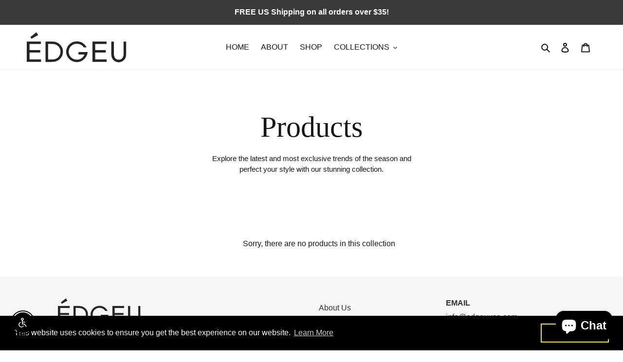

--- FILE ---
content_type: text/css
request_url: https://edgeuusa.com/cdn/shop/t/72/assets/custom.css?v=104201245968675201451708369240
body_size: 5396
content:
/** Shopify CDN: Minification failed

Line 31:48 Expected ")" to end URL token
Line 1863:0 Expected "}" to go with "{"

**/
.custom__item.custom__item--text.custom__item--text_XeqyQk.one-whole.align--center {
    margin-bottom: 0;
}

.award__title {
    display: flex;
    justify-content: center;
    align-items: center;
    text-align: center;
}

.award__title p {
    font-family: 'romana';
    font-size: clamp(2.5rem, 1.4183rem + 3.4615vw, 5.3125rem) !important;
}

.award__title img {
    width: 250px !important;
    margin-left: 15px;
    margin-top: 20px;
}

@font-face {
                                    font-family: "romana";
                                    src: url({{ 'romana.woff' | asset_url }}) format("woff");
                                }
                                .romana {
                                    font-family: "romana" !important;
                                    font-weight: 400;
                                }

/*popUp*/

.video-banner video {
    height: 800px;
}

#cont-right{
   width: 100%;
  flex-direction: row;
  justify-content: space-evenly;
  margin-top: 50px;
}

#cont-left,
#cont-left
.footer__blocks-wrapper{
  width: 100% !important;
}

#closemodal{
  position: absolute;
  right: 20px;
  top: 10px;
  background: none;
  border: none;
  z-index: 999;
}

.pop-up-container{
  display: flex;
  margin: 0 auto;
  max-width: 1352px;
  padding: 20px;
}
#pop-up-content .cstm-html iframe{
  max-width: 525px;
  margin: auto;
  display: flex;
  justify-content: center;
  height: 30vh !important;
}
#pop-up-content{
  display:flex;
  background-color: #000000a6 !important;
  z-index: 99999;
  position: fixed;
  width: 100%;
  height: 100%;
  justify-content: center;
  align-items: center;
}
#pop-up-content .img-content{
  margin-bottom: 40px;
  margin-top: 10px;
      text-align: center;
}
#pop-up-content .img-content img{
  width: 100%;
  height: auto;
  max-width: 300px;
}
.pop-featured-image
img{
	width:100%;
}
#pop-up-content .newsletter__subheading .sub-heading-content{
  padding: 0px 50px;
    text-align: center;
}
#pop-up-content h2{
  font-size: 56px;
  font-weight: 700;
  text-align:center;
}


#pop-up-content
.newsletter__wrapper {
  width: 50%;
  background-image: unset !important;
  background-color: #FFF !important;
  padding: 20px !important;
    display: flex;
    flex-direction: column;
    justify-content: center;
  position: relative;
}


#pop-up-content
.pop-featured-image{
   width: 50%;
    background: url('/cdn/shop/files/image_83.png?v=1697059031');
    display: flex;
    flex-direction: column;
    justify-content: center;
    align-items: center;
    background-repeat: no-repeat;
    background-size: cover;
    background-position: center;
}
#pop-up-content .sub-heading-content h2{
  font-family: "Arolse Belmonteria Serif";
  font-size: 35px !important;
  font-weight: 400;
}
#pop-up-content .newsletter__subheading.rte{
  margin-bottom: 0px;
}
/*popUp*/

h2#CartPopupHeading {
    font-size: 16px !important;
}
.filter-group-display__list
.filter-group-display__list-item
label{
  text-transform: capitalize;
}
.custom__item--67c890a5-373a-45e5-9204-22f927d18380-16872073915a59e95d-1
.custom__item-inner--image
.custom__image,
.custom__item--67c890a5-373a-45e5-9204-22f927d18380-16872073915a59e95d-1
.custom__item-inner--image{
	  max-width: 100% !important;
    max-height: unset !important;
}

#CustomImageWrapper--1-33831333822697,
#CustomImageWrapper--1-33831333822697
#CustomImage--1-33831333822697 {
  max-width: 100% !important;
  max-height: unset !important;
}

#shopify-section-collection-template
.collection-header
.page-width{
  max-width: 100% !important;
  padding-left: 0 !important;
  padding-right: 0 !important;
 
}

#shopify-section-collection-template
.collection-header
.page-width
.banner-added-image{
   margin-top: 35px;
}

/*jm*/
#dummy-chat-button-iframe{
  display:none !important;
}

#CustomImage--1-33757834936553{
  max-width: 100% !important;
  max-height: 100% !important;
}
#CustomImageWrapper--1-33757834936553{
  max-width: 100% !important;
}
#conversions_layers_root{
  display: none !important;
}
/*jm*/



#shopify-section-template--16799482773737__987b5feb-cdd8-43cb-8bee-1d1160a6f8a5{
  background: #CDB089 !important;
  padding-bottom: 0 !important;
}



.site-nav__link--button,
.site-nav--active-dropdown .site-nav__dropdown {
  text-transform: uppercase;
}
.custom__item--687e358c-2dcf-4e07-9516-92ddf3bdc4ff
.custom-collection-title,
.custom__item--8e38a114-e8d4-4f72-9019-ddb50ac1cb72
.custom-collection-title,
.custom__item--79342d3d-c1a5-415c-8ab0-0823bde7410c
.custom-collection-title{
  color: #000 !important;
}

#shopify-block-15551562133269743879
.smart-accessibility-widget .sa-widget__cta,
#dummy-chat-button-iframe{
	bottom: 89px !important;
}
.shopify-policy__container {
  max-width: 80% !important;
}


.custom__item--67c890a5-373a-45e5-9204-22f927d18380-16872073915a59e95d-0
.rte-setting
ul
li {
  font-size: 21px !important;
}

.pink{
    color:#F6ADCD !important;
}
.section-header {
  margin-bottom: 25px !important;
}
.custom__item--template--16791575199977__987b5feb-cdd8-43cb-8bee-1d1160a6f8a5-16880638512534598f-0{
	margin-top: 50px;
}

#CustomImage--1-33756660072681 {
  max-width: 100% !important;
  max-height: 100% !important;
}
#CustomImageWrapper--1-33756660072681 {
  max-width: 100% !important;  
}


.custom__item--text custom__item--67c890a5-373a-45e5-9204-22f927d18380-16872073915a59e95d-0
.rte ul, .rte ol {
  margin: 0 0 17.5px 16px;
}

    .under-sidebar{
      display:none;
}

.index-section{
  padding-top: 0px !important;
}

#shopify-section-39d00a17-bb57-421e-8cf5-29e37e9d193a
.section-header{
 margin-bottom: 0 !important;
}

#shopify-section-39d00a17-bb57-421e-8cf5-29e37e9d193a
.page-width
.custom-content
.custom__item 
{
  padding-top: 0;
  padding-bottom: 30px;
  padding-right: 30px;
}

#CustomImageWrapper--1-33737154625769{
	width:100%  !important;
	max-width:100%  !important;  
}

#CustomImage--1-33737154625769 {
  max-width: 100% !important;
  max-height: 100%  !important;
}

.custom__item--6dd8b6ff-45fc-4281-a61d-82589f17dcb4
{
  background-color: #F3F3F3;
}

.template-list-collections
.page-width
.section-header
h1{
  text-transform: uppercase;
  font-size: 55px;
}

#shopify-section-template--16793287590121__987b5feb-cdd8-43cb-8bee-1d1160a6f8a5{
	background-color:#CDB089;
}


.custom__item--60f7bcc6-1aaa-48c2-a8cb-71519f7c6614{
  margin: 0 auto !important;
}

#shopify-section-83fb95a7-a0b5-48a6-abce-d07c661a4b3c{
	padding-top: 0;
}

.site-footer {
  padding-bottom: 0 !important;
}

.template-index
.main-content {
  padding-top: 0 !important;
}
.copyright-footer{
  display: none !important;
}
.site-footer__hr,
#shopify-section-list-collections-manicure-template
.custom-collection
.custom-collection-content
.custom-collection-content-img{
  display: none ;
}

#shopify-section-list-collections-manicure-template
.custom-collection
.custom-collection-content{
  display: flex;
  flex-direction: column;
  justify-content: flex-end;
  top: 0px;
}


#shopify-section-template--16791575199977__987b5feb-cdd8-43cb-8bee-1d1160a6f8a5{
  background-color: #cdb089;
}

.custom__item--template--16791575199977__987b5feb-cdd8-43cb-8bee-1d1160a6f8a5-16880638512534598f-0
.title-about-us
h1{
	color:#fff;	
}


.custom__item--template--16791575199977__987b5feb-cdd8-43cb-8bee-1d1160a6f8a5-16880638512534598f-0
.medium-up--text-center
.rte-setting
h1{
  font-weight: 400;
  font-size: 40px;
  color:#fff;
  margin-top: 28px;
  margin-bottom: 55px;
}

.custom__item--template--16791575199977__987b5feb-cdd8-43cb-8bee-1d1160a6f8a5-16880638512534598f-0
.medium-up--text-center
.rte-setting
h1
img {
  width: 35px;
  margin-bottom: -4px;
  margin-right: -7px;
}

.about-us-awards-img {
  width: 60%;
  margin: 0 auto;
  margin-top: 50px;
}

.custom__item--40f91855-d0ce-45d5-8d56-7f6cc2f5cfbd,
.custom__item--template--16791575199977__58c74fa9-4521-4e76-9a15-ea00c375e4cb-1688056104e3dce800-0 {
  margin: 0 auto;
}

.custom__item--template--16791575199977__58c74fa9-4521-4e76-9a15-ea00c375e4cb-1688056104e3dce800-0
.title-about-us
h1{
	text-align:center;
}

.content-about-us
h1{
  text-align: center;
  font-size: 60px;
}
.footer-logo-awards
img{
	width:30%;
}


.site-footer .page-width .site-footer__content .site-footer__item:nth-child(1)
.site-footer p{
	margin: 0 !important;
}

.footer-logo-awards{
  margin-bottom: 40px;
}

.title-about-us{
  font-size: 40px;
}

.about-us-cont-text{
  font-size: 25px;
 text-align: justify !important;
}

.custom__item--4bbaf916-4ea4-4c3d-b8c0-8c3f04c2a989{
  display: block;
  margin: 0 auto;
}

.spr-review:first-child {
  margin-top: 0 !important;
}

.product-form__item label {
  margin-right: 7px;
}
.spr-reviews {
	display:flex;
    width: 100%;
    overflow-x: scroll;
}

.spr-review{
	width:33.3%;
}



.product-sidebar-div
.feature{
  padding-bottom: 20px;
}


#shopify-section-product-template
.product-single__meta
.product-single__title {
  font-size: 60px;
}


.accordion:after {
  content: '\002B';
  color: #777;
  font-weight: bold;
  float: right;
  margin-left: 5px;
  font-size: 16px;
}
.product-sidebar-div .active:after {
  content: "\2212";
  font-size: 16px;
}

.panel-font{
  padding: 10px;
}

.accordion {
  background-color: #fff;
  color: #444;
  cursor: pointer;
  padding: 5px 0;
  width: 100%;
  border: none;
  text-align: left;
  outline: none;
  font-size: 15px;
  transition: 0.4s;
}

.panel {
  max-height: 0;
  overflow: hidden;
  transition: max-height 0.2s ease-out;
}
.custom-collection{
	position:relative;
    width: 100%;
	display: flex;
}

.product-single__description {
  font-size: 20px !important;
}

.product-single__thumbnail.active-thumb {
  border-color: unset !important;
}

.product__price{
  margin-top: 25px !important;
  font-size: 30px !important;
}
.template-product .product-form__item{
  display: flex !important;
  align-items: center  !important;
}

.apply-title,
.feature-title,
.contains-title,
.different-title
{
  font-size: 35px;

}

.product-sidebar-div{
	margin-top: 25px;
    width: 75%;
}


.panel
{

  border-bottom: 2px solid #DEDEDE;
  

}

.product-sidebar-div
ul
li{
  list-style-type: disc;
  margin-left: 16px;
  font-size: 20px !important;
}

.owl-nav{
  display: none;
}

#shopify-section-product-template
.product-single__thumbnails-item--medium {
  margin-top: 10px;
}

.vid-gif-cont{
	display:flex;
    width:100%;
    max-width:100%;
}

#Collection{
	margin-top: 90px;
}


#ProductSection-product-template
.product-single__media-wrapper{
  max-width: 100% !important;
}


#ProductSection-product-template
.feature-row__image{
  max-width: 100% !important;
  max-height: unset !important;
}


.new-sticker {
  display:none;
  padding: 6px 20px;
  background: #000;
  color: white;
  z-index: 99;
  position: absolute;
}


.vid-gif-img{
  margin-right: -100px;
  z-index: 999;
}

#shopify-section-c7650797-0a0f-4631-bb2d-41063dc96547
.page-width{
  padding-left: 0 !important;
  padding-right: 0 !important;
  max-width: 100% !important;
}

.filters-toolbar__product-count{
  display:none;
}
.price-cart{
  display: flex;
justify-content: space-between;
  margin-top: 10px;
}

#Collection
.product-card__title {
  font-size: 26px;
  width: 80%;
  display: block;
}

.price-cart
.product-form {
  padding-top: 0 !important;
}

.price-cart
.product-form 
.product-form__controls-group{
  margin-top: 0 !important;
}

.price-cart
.product-form 
.product-form__item--no-variants {
  max-width: 50px !important;
  margin-top: -53px;
  z-index: 9999;
}

.price-cart
product-form__controls-group{
	display:none !important;
}
.price-cart
 .product-form__cart-submit{
  background-color: unset  !important;
  padding: 0  !important;
  z-index: 9999;
}

.steps-ul {
  font-size: 21px !important;
}

.custom__item--39d00a17-bb57-421e-8cf5-29e37e9d193a-1687280943f3048060-0
.medium-up--text-center
.h3{
	font-size: 37px;
}



.product-single__thumbnail{
	border: none !importart;
}

.template-product
.product-form__item--no-variants {
  max-width: 300px;

}



.template-product
.product-form__item--no-variants
.product-form__cart-submit {
  font-size: 15px;
  font-weight: 400;
min-height: 55px;
border-radius: 5px;
}

#shopify-section-collection-template
.collection-header
.page-width
.section-header
h1{
	font-size: 60px;
}

.template-collection
.product-card__image-wrapper{
  max-width: 100% !important;
}

.template-collection
.grid-view-item__image {
  max-width: 100% !important;
  max-height: none !important;
}


.template-collection
#MainContent{
  margin-top: 26px;
}

.collection-hero__title {
  position: unset !important;
  color: #000 !important;
  width: 100%;
  text-align: center;
  -ms-transform: unset  !important;
  -webkit-transform: unset !important;
  transform: unset !important;
}

.collection-hero__title-wrapper{
  --color-image-overlay: none !important;
  font-size: 40px;
}

#shopify-section-collection-template
.collection-header
.collection-description{
  text-align: center;
}

#Contact_83fb95a7-a0b5-48a6-abce-d07c661a4b3c-email{
  border-left:none !important;
  border-top:none !important;
  border-right:none !important;
  border-bottom: 1px solid #000;
  margin-right: 14px;
}

.logo-footer{
  width: 170px;
}

.social-icons{
  display: flex;
  margin-top: 30px;
}

.facebook{
  width: 35px;
}


.instagram{
  width: 35px;
 margin-left:20px;
}

.site-footer
.page-width
.site-footer__content
.site-footer__item:nth-child(1){
	width:50%;
}
.site-footer
.page-width
.site-footer__content
.site-footer__item:nth-child(n+2){
	width:25%;
}



.site-footer__item--one-third{
	flex:unset !important;
}



.site-footer h4, .site-footer .h4 {
  margin-bottom: 8px !important;
}

.custom-collection-img img{
border-radius:2%;
}

.site-footer-item-align-right {
  text-align: left !important;
}

.newsletter-subhead{
  width: 80%;
  margin: 0 auto;
}

.custom__item--9ac01f46-664e-4551-ab73-0dd412f9f837{
  margin: 0 auto;
}

.custom-btn
a{
  color: #fff;
  background-color: #000;
  padding: 17px 30px;
}
.to-know-us{
  width: 70%;
  margin: 0 auto;
  font-weight: 400;
  line-height: 1.5;
}

.custom-btn{
  margin-top: -125px;
  text-align:center;
}

.custom-collection-content-img{
	width: 250px;
}

.custom-collection-content{
	position:absolute;
    top:60px;
    left:60px;
    z-index: 99;
    max-width: 93%;
    height: 93%;
    width: 100%;
  padding-bottom: 20%;
  display: flex;
flex-direction: column;
justify-content: space-between;

}

.custom-collection-title{
	text-align: left;
	font-size: 70px;
	text-transform: uppercase;
    width: 95%;
    color:#fff;
    line-height: 1.2;
    margin-top:40px;
}

.custom-collection-btn{
	margin-top:40px;
}

.custom-collection-btn span{
	color:#fff;
    background-color:#000;
    padding:17px 30px;
}

.custom__item--67c890a5-373a-45e5-9204-22f927d18380-16872073915a59e95d-0
.custom__item-inner
.medium-up--text-left
h1{
  font-size: 65px;
}

.heading{
  font-size: 85px;
}

.custom__item--a3355b8e-fbf4-40d5-8606-0de3354d5f74,
.custom__item--6dd8b6ff-45fc-4281-a61d-82589f17dcb4{
  position:relative;
}


.custom__item--a3355b8e-fbf4-40d5-8606-0de3354d5f74::before,
.custom__item--6dd8b6ff-45fc-4281-a61d-82589f17dcb4::before{
  content: "";
  height: 62%;
  position: absolute;
  width: 2px;
  z-index: 99;
  background-color: #8C190D;
  left: 0;
  bottom: 8em;
}



h2{
    font-size: 70px !important;
}


p, li {
	font-size: 16px !important;
}

.page-width{
  width: 100%;
  max-width: 90% !important;
}

.steps-footer{
	display:flex;
    justify-content:space-between;
    align-items:flex-end;
    margin-top: 45px;

}
.steps-footer
.steps-footer-number{
	color:#8C190D;
    font-size: 200px !important;
    letter-spacing: 0;
    line-height: .7em;
  margin-bottom: 0;
}

.steps-footer
img{
width: 70%;
}

.steps-diy{
  display: flex;
  flex-direction: column;
  justify-content: space-between;
  height: 100%;
  padding: 50px 0;
}

.custom__item--40107578-a682-4634-a650-3f722244239b
.custom__item-inner,
.custom__item--6dd8b6ff-45fc-4281-a61d-82589f17dcb4
.custom__item-inner,
.custom__item--a3355b8e-fbf4-40d5-8606-0de3354d5f74
.custom__item-inner{
  height: 100%;
}

.steps-footer-img{
  width: 60%;
}

.steps-diy
.steps-content
.steps-ul
ul
li{
  list-style: disc !important;
  margin-left: 13px;
  margin-bottom: 17px;
}
.steps-diy
.steps-content
.steps-ul
ul{
   margin-bottom: 17px;
}

.filter-form {
  width: 90%;
  margin: 0 auto;
}

.filters-toolbar__page-width {
    display: flex;
    justify-content: center;
    gap: 25px;
    padding-left: 18px;
}

.filter-group-btn {
  background: none;
  border: none;
  cursor: pointer;
  padding: 0;
  margin: 0;
}

.filters-toolbar__page-width .filter-group-btn {
    margin-left: 18px;
}

.active-filters__clear {
  padding-left: 18px;
  text-decoration: underline;
}
.active-filters__remove-filter:first-child {
  margin-left: 18px;
}

.active-filters__remove-filter {
  -webkit-appearance: none;
    appearance: none;
    background-color: transparent;
    border: 0;
    box-shadow: none;
    font-size: 12px!important;
    color: inherit;
    cursor: pointer;
    outline: none;
    padding: 3px 10px;
    font: inherit;
    align-items: center;
    background-color: lightgray;
    border-radius: 30px;
    display: inline-flex;
    margin: 3px 10px 3px 3px;
}

.filter-form .filter-group-display ul {
    border-top: 1px solid lightgray;
    position: absolute;
    background: white;
    z-index: 999999;
    padding-left: 10px;
    text-align: start;
    box-shadow: 0 5px 7px rgba(0,0,0,.12);
    padding: 20px;
}

.filter-form .active-filters {
  display: flex;
  justify-content: center;
  flex-wrap: wrap;
  padding-top: 15px;
}

.filter-form .filter-group-summary {
  text-transform: uppercase;
}

.filter-form .filter-group-summary .icon {
  width: 12px;
}

.filter-form .active-filters__remove-filter .icon {
  width: 8px;
}

.icon-padding {
  padding-left: 15px;
}

@media only screen and (max-width: 1800px) {
.custom__item--67c890a5-373a-45e5-9204-22f927d18380-16872073915a59e95d-0 .custom__item-inner .medium-up--text-left h1{
  font-size:65px;  
}
.custom-collection-title {
  font-size: 55px;
}

.steps-diy
.steps-content
.steps-title
h2 {
	font-size: 50px !important;
}
  
}
@media only screen and (max-width: 1740px) {
.custom__item--67c890a5-373a-45e5-9204-22f927d18380-16872073915a59e95d-0 .custom__item-inner .medium-up--text-left h1, .heading {
  font-size: 60px;
}
}
@media only screen and (max-width: 1575px) {
.custom__item--67c890a5-373a-45e5-9204-22f927d18380-16872073915a59e95d-0 .custom__item-inner .medium-up--text-left h1{
  font-size:50px;  
}
}
@media only screen and (max-width: 1550px) {
.custom-collection-title {
  font-size: 43px;
}
}
@media only screen and (max-width: 1500px) {
  .title-about-us
h1{
  font-size: 80px !important;
}
.custom-collection-content-img {
  width: 150px;
}
  .template-index
.main-content {
  padding-top: 0 !important;
}
.custom-collection-title {
  font-size: 45px;
}
.heading {
  font-size: 60px;
}

    .custom__item--67c890a5-373a-45e5-9204-22f927d18380-16872073915a59e95d-0 .custom__item-inner .medium-up--text-left h1 {
  font-size: 50px;
}
}
  @media only screen and (max-width: 1440px) {

    .vid-gif-img {
  margin-right: -45px;
    }

    
    .under-sidebar{
  margin: 0 auto;
      display:block;
}
.under-sidebar
.feature,
.sidebar-div
.accordion,    
.sidebar-div
.panel  {
	display:none;
}
    .feature {
  border-bottom: none;
}
    
#ProductSection-product-template {
  padding-left: 0;
  padding-right: 0;
}

.content-about-us
br{
	display:none;
}


.custom__item--40f91855-d0ce-45d5-8d56-7f6cc2f5cfbd,
.custom__item--template--16791575199977__58c74fa9-4521-4e76-9a15-ea00c375e4cb-1688056104e3dce800-0,
.custom__item--4bbaf916-4ea4-4c3d-b8c0-8c3f04c2a989 {
	width:100% !important;
}
    
.to-know-us {
  width: 100%;
}
.steps-diy .steps-content .steps-ul ul {
  margin-right: 10px;
}
    
#shopify-section-75812d5b-1d71-43eb-bcb8-8c9405fe1924{
  padding-top: 0;
  padding-bottom: 0;
}
.shopify-section-83fb95a7-a0b5-48a6-abce-d07c661a4b3c{
  padding-top: 0;
}

.custom__item--9ac01f46-664e-4551-ab73-0dd412f9f837{
  width: 100%;
}
}
  @media only screen and (max-width: 1345px) {
.template-product
.product-card__title{
  width: 80% !important;
  display: flex !important;
}
     .custom__item--67c890a5-373a-45e5-9204-22f927d18380-16872073915a59e95d-0 .custom__item-inner .medium-up--text-left h1 {
  font-size: 40px;
}

.img-add-to-cart-text
img{
  width: 65%;
}
    
  } @media only screen and (max-width: 1325px) {
    .award__title {
    flex-direction: column;
}
    
.custom__item--67c890a5-373a-45e5-9204-22f927d18380-16872073915a59e95d-0 .custom__item-inner .medium-up--text-left h1 {
  font-size: 38px;
}

    .award__title img {
    margin-top: 0px;
}

  }
  @media only screen and (max-width: 1260px) {
.custom-collection-title {
  font-size: 35px;
}
}
  
  @media only screen and (max-width: 1200px) {
    .under-sidebar {
  width: 90% !important;
}
    

    .title-about-us h1 {
  font-size: 60px !important;
      text-align: center !important;
}
#shopify-section-product-template .product-single__meta .product-single__title,
h2{
  font-size: 50px !important;
}

    .product-sidebar-div {
  width: 100%;
}
.index-section {
  padding-top: 30px;
  padding-bottom: 30px;
}
  .page-width {
  padding-left: 0 !important;
  padding-right: 0 !important;
}  
    .custom-collection-title {
  font-size: 35px;
}
.custom__item--67c890a5-373a-45e5-9204-22f927d18380-16872073915a59e95d-0 .custom__item-inner .medium-up--text-left h1{
  font-size: 30px;
}
.heading {
  font-size: 50px;
}
#shopify-section-c7650797-0a0f-4631-bb2d-41063dc96547{
  padding-bottom: 0px !important;
  padding-top: 0px !important;
}

.index-section{
  padding-bottom: 20px !important;
  padding-top: 20px !important;
}
    .to-know-us{
  font-size: 20px !important;
}
  }
  @media only screen and (max-width: 1100px) {
    .custom-collection-content {
  position: absolute;
  top: 35px;
  left: 40px;
    }
.price-cart .product-form .product-form__item--no-variants {
    position: relative;

}
    .section-header {
  margin-bottom: 30px !important;
}

    .newsletter-section {
  padding-top: 30px !important;
}
.custom-collection-content-img {
  width: 100px;
}
.custom-collection-content {
  top: 20px;
  left: 20px;
}
    .steps-footer {
  margin-top: 20px;
}
    .steps-diy .steps-content .steps-title h2 {
  font-size: 40px !important;
}
    .steps-footer .steps-footer-number {
    font-size: 170px !important;
}
    #shopify-section-39d00a17-bb57-421e-8cf5-29e37e9d193a
.page-width
.section-header {
  margin-bottom: 0 !important;
}
  }

  @media only screen and (max-width: 1000px) {
   
.sidebar-div{
	display:none;
}
    .under-sidebar .feature{
      display:block;
    } 
  }

  @media only screen and (max-width: 980px) {
    .site-header__logo{
  width: 80%;
}
    
    .img-add-to-cart-text img {
  width: 55%;
}
    
.steps-diy .steps-content .steps-title h2 {
  font-size: 40px !important;
}
    .section-header {
  margin-bottom: 10px !important;
}
  .filters-toolbar__page-width {
    padding-top: 25px;
  }    
}
@media only screen and (max-width: 930px) {
  #pop-up-content .newsletter__wrapper{
    width: 80%;
  }
  #pop-up-content .newsletter__subheading .sub-heading-content{
    padding: 0px 20px;
  }
  #pop-up-content .sub-heading-content h2{
   font-size: 30px !important;
  }
}
@media only screen and (max-width: 900px) {
    #Collection {
  margin-top: 30px;
}
    
.custom-collection-btn span {
  padding: 14px 25px  !important;
  font-size: 13px !important;
}
    .price-cart .product-form .product-form__item--no-variants {
  max-width: 50px !important;
  margin-top: 0;
    }
    .template-product .product-form__item--no-variants .product-form__cart-submit {
  margin-top: -23px !important;
}
  }

  @media only screen and (max-width: 860px){
    .vid-gif-img {
  margin-right: -65px;
  z-index: 999;
}
    
.custom-collection-title {
  font-size: 30px;
  margin-top: 11px;
}}
  @media only screen and (max-width: 800px) {
    .vid-gif-img {
  margin-right: -26px;
    }
      
.custom-collection-title {
  font-size: 25px;
  margin-top: 10px;
}
    .content-about-us h1 {
  font-size: 45px;
}
    

.custom__item--003c357c-491d-4459-9dd8-d048895c6585 
.custom__item-inner{
  display: flex;
}

  }



  @media only screen and (max-width: 785px) {
    
.template-page
.main-content {
  padding-top: 0 !important;
}
.custom__item--003c357c-491d-4459-9dd8-d048895c6585,
.custom__item--6a34d26e-12f0-4e8f-9daa-b448c0d762e3{
width: 100% !important;
max-width:100%  !important;
}
  }
  @media only screen and (max-width: 767px) {
.award__title img {
    width: 150px !important;
    margin-left: 0;
}
    
    .custom__item--template--16791575199977__987b5feb-cdd8-43cb-8bee-1d1160a6f8a5-16880638512534598f-0 {
  margin-top: 10px;
}
.vid-gif-img {
  order: 2;
}
.custom-collection-content {
  padding-bottom: 10%;
}
.vid-gif-vid{
 order:1;
}

    
    .vid-gif-cont {
  flex-direction: column;
}
    
    .template-list-collections .page-width .section-header h1 {

  font-size: 45px;
}
    
    .apply-title, .feature-title, .contains-title, .different-title {
  font-size: 25px;
}
.product-single__description,
.product-sidebar-div ul li {
	font-size: 16px !important;
}
    

    .custom__item--template--16791575199977__987b5feb-cdd8-43cb-8bee-1d1160a6f8a5-16880638512534598f-0 .medium-up--text-center .rte-setting h1 {
  font-size: 20px;
  color: #fff;
  margin-top: 20px;
  margin-bottom: 40px;
}

.about-us-awards-img {
  width: 100%;
}
    
.custom__item--6a34d26e-12f0-4e8f-9daa-b448c0d762e3  
.title-about-us
h1{
	text-align:left !important;
}
    

.custom__item--003c357c-491d-4459-9dd8-d048895c6585 
.title-about-us h1 {
	text-align:left !important;
  margin-left:10px;
  
}
    
    .title-about-us h1 {
  font-size: 50px !important;
    }
    .custom__item--template--16791575199977__987b5feb-cdd8-43cb-8bee-1d1160a6f8a5-16880638512534598f-0 .medium-up--text-center .rte-setting h1 {
  text-align: center !important;
}
    
.custom-collection-title {
  font-size: 25px;
  margin-top: 20px;
}
    .steps-footer .steps-footer-number {
  font-size: 120px !important;
}
    .custom__item--67c890a5-373a-45e5-9204-22f927d18380-16872073915a59e95d-0 .custom__item-inner .medium-up--text-left h1, .heading {
  font-size: 32px;
}

.custom__item--67c890a5-373a-45e5-9204-22f927d18380-16872073915a59e95d-0 .custom__item-inner .medium-up--text-left h1 br{
	display:none !important;
}
    .steps-diy .steps-content .steps-title h2 {
  font-size: 30px !important;
}
    .thumbnails-slider__next {
  display: none !important;
}
    .template-product .product-form__item--no-variants .product-form__cart-submit {
  margin-top: 0 !important;
}
  }

  @media only screen and (max-width: 750px) {
.spr-review {
  width: 50%;
}
    .spr-reviews{
        display:block;
      
    }
    
.filters-toolbar__page-width {
  justify-content: center;
  padding-left: 0px;
}

.active-filters__remove-filter:first-child {
  margin-left: 0px;
} 

  .filter-form .active-filters {
  justify-content: flex-start;
}

    #pop-up-content .pop-featured-image{
      display:none;
    }
    #pop-up-content .newsletter__wrapper{
      width: 100%;
    }
    .pop-up-container{
      max-width: 566px;
    }
    
  }
  @media only screen and (max-width: 740px) {
 
        .title-about-us h1 {
  font-size: 40px !important;
}

.content-about-us h1 {
  font-size: 30px;
}

    
    .about-us-cont-text {
  font-size: 20px;
}
    
    .to-know-us {
  font-size: 20px !important;
  text-align: center;
}
    .custom-btn {
  margin-bottom: 125px;
    }
   .custom__item--40107578-a682-4634-a650-3f722244239b{
     position:relative;
   } 
.custom__item--40107578-a682-4634-a650-3f722244239b::before,
.custom__item--a3355b8e-fbf4-40d5-8606-0de3354d5f74::before,
.custom__item--6dd8b6ff-45fc-4281-a61d-82589f17dcb4::before {
  content: "";
  height: 62%;
  position: absolute;
  width: 2px;
  z-index: 99;
  background-color: #8C190D;
  left: 0;
  bottom: 3em;
}
    .custom-collection-content-img {
  width: 200px;
}
    .custom-collection-title {
  font-size: 45px;
    }
    .custom__item--67c890a5-373a-45e5-9204-22f927d18380-16872073915a59e95d-0 .custom__item-inner .medium-up--text-left h1, .heading {
  font-size: 40px;
}
    
.steps-diy
.steps-content{
	width:70%;
}
    
    .steps-footer {
  margin-top: 0;
  align-items: center;
  width: 30%;
}
    .steps-diy .steps-content .steps-title h2 br {
	display:none !important;
}
    .rte ul, .rte ol {
  margin: 0 0 15px 18px !important;
}
    
    .custom__item--67c890a5-373a-45e5-9204-22f927d18380-16872073915a59e95d-0,
    .custom__item--67c890a5-373a-45e5-9204-22f927d18380-16872073915a59e95d-1{
  width: 100% !important;
}
    .custom__item--39d00a17-bb57-421e-8cf5-29e37e9d193a-1687280943f3048060-0
.custom__item-inner
.medium-up--text-center
.h3{
	text-align:center;
}
    .custom-content{
    display:block !important;
      
    }
    .custom__item.small--one-half{
    max-width:100% !important;
      width:100% !important;
    }
    .steps-diy {
  flex-direction: row !important;
    }
    
.custom__item--67c890a5-373a-45e5-9204-22f927d18380-16872073915a59e95d-0,
.custom__item--67c890a5-373a-45e5-9204-22f927d18380-16872073915a59e95d-1,
.custom__item--40107578-a682-4634-a650-3f722244239b,
.custom__item--6dd8b6ff-45fc-4281-a61d-82589f17dcb4,
.custom__item--a3355b8e-fbf4-40d5-8606-0de3354d5f74{
	width:100% !important;
}
    .steps-footer-img {
  width: 50%;
}

.steps-diy .steps-content .steps-title h2 br{
	display:none !Important;
}
      .site-footer .page-width .site-footer__content .site-footer__item:nth-child(1) {
  width: 100%  !important;
  order: 3  !important;
        margin-top: 65px !important;
}
      .site-footer .page-width .site-footer__content .site-footer__item:nth-child(n+2) {
  width: 100% !important;
}
    .copyright-footer{

      display:none;
    }
    .site-footer {
  padding: 45px 0 0;
}
    .site-footer__linklist-item {
  display: block;
  padding: 13px 0 0 !important;
}
    
#shopify-section-83fb95a7-a0b5-48a6-abce-d07c661a4b3c
.form-single-field {
  margin: 0 auto 0;
  max-width: 35rem;
}

  }
  @media only screen and (max-width: 700px) {
    .steps-footer {
    order: 1;
    }
.steps-footer-img,
    .steps-content{
    order: 2; 
    }
#shopify-section-39d00a17-bb57-421e-8cf5-29e37e9d193a .page-width .custom-content .custom__item {
  padding-top: 0;
  padding-bottom: 0px;
}
    
  @media only screen and (max-width: 580px) {
.vid-gif-img {
  margin-right: -10px;
  z-index: 999;
}
  }
  @media only screen and (max-width: 560px) {
    #shopify-block-15551562133269743879
.smart-accessibility-widget .sa-widget__cta,
#dummy-chat-button-iframe{
	bottom: 9% !important;
}

    
    .about-us-cont-text {
  font-size: 16px;
}

    .about-us-awards-img {
  width: 100%;
    }
.custom-collection-title {
  font-size: 35px;
}
  }

  @media only screen and (max-width: 500px) {
.award__title img {
    width: 120px !important;
    margin-left: 0;
}
    
    #pop-up-content .sub-heading-content p{
          font-size: 14px !important;
    }
    #pop-up-content .sub-heading-content h2 {
    font-size: 25px !important;
      margin-bottom: 10px !Important;
}
    
    #pop-up-content .img-content{
      margin-bottom: 10px;
    }
    .collection-subtitle br{
	display:none;
}
    .spr-review {
  width: 100%;
}
        .site-header__logo{
  width: 70%;
}
    
.vid-gif-img {
  margin-right: -40px;
}
    .custom-collection-content-img {
  width: 138px;
}
    .custom-collection-title {
  font-size: 33px;
}
    
#shopify-section-39d00a17-bb57-421e-8cf5-29e37e9d193a
.section-header
.heading
br{
  display: none;
}
  


.steps-footer-img {
  width: 70%;
}
    .custom__item--40107578-a682-4634-a650-3f722244239b{
  margin-top: 50px;
}
.steps-footer .steps-footer-number {
  font-size: 70px !important;
width: 30%;
}
    
    }
  @media only screen and (max-width: 480px) {
    .price-cart {
  position: relative;
}

#ProductSection-collection-template{
  position: absolute;
  right: 0;
  top: -17px;
}

    
    .grid__item--collection-template{
	width:100% !important;
}
        #shopify-block-15551562133269743879
.smart-accessibility-widget .sa-widget__cta,
#dummy-chat-button-iframe{
	bottom: 12% !important;
}
    .site-footer .page-width .site-footer__content .site-footer__item:nth-child(1) {
	margin-bottom: 0 !important;
}
.steps-footer-img {
  width: 100%;
  text-align: center;
  order: 2;
  margin-top: 31px;
}

.steps-footer .steps-footer-number {
  font-size: 150px !important;
  width: 100%;
  text-align: center;
  order: 1;
}

.steps-footer{
  margin-top: 0;
  flex-direction: column;
  justify-content: flex-start;
}
.filter-form {
  width: 100%;
}
    .filters-toolbar__page-width {
      padding-left: 0px;
      font-size: 13px;
      gap: 10px;
    }

    .icon-padding {
    padding-left: 5px;
}

    .filter-form .filter-group-display ul {
      padding: 10px;
    }
    
  }

@media only screen and (max-width: 465px) {
    #pop-up-content .cstm-html iframe{
      height: 32vh !important;
    }
}
    
@media only screen and (max-width: 450px) {

  .video-banner video {
    height: 500px;
}

   #pop-up-content .img-content img{
     max-width: 250px;
   }
   #pop-up-content .sub-heading-content p{
     font-size: 13px !important;
   }
  #pop-up-content .sub-heading-content h2{
     font-size: 25px !important;
  }
}
  @media only screen and (max-width: 405px) {
     #pop-up-content .cstm-html iframe{
      height: 33vh !important;
    }
    #Contact_83fb95a7-a0b5-48a6-abce-d07c661a4b3c-email {
  margin-right: 0 !important;
}
    
.custom-collection-content-img {
  width: 100px;
}

.custom-collection-title {
  font-size: 25px !important;
}

.custom-btn a,
.custom-collection-btn span {
  padding: 12px 21px !important;
  font-size: 10px !important;
}
  }
  @media only screen and (max-width: 360px) {
.steps-footer .steps-footer-number {
  font-size: 100px !important;
}

    #pop-up-content .newsletter__wrapper,.pop-up-container{
          padding: 10px !important;
    }
    #pop-up-content .sub-heading-content h2{
          font-size: 20px !important;
    }
  }


--- FILE ---
content_type: text/css;charset=UTF-8
request_url: https://db.onlinewebfonts.com/c/baaa513623d7349ab411f4d70ed738bc?family=Arolse+Belmonteria+Serif
body_size: 197
content:
/*
      www.OnlineWebFonts.Com 
      You must credit the author Copy this link on your web 
      <div>Font made from <a href="http://www.onlinewebfonts.com/fonts">Web Fonts</a>is licensed by CC BY 4.0</div>
      OR
      <a href="http://www.onlinewebfonts.com/fonts">Web Fonts</a>

      CSS rules to specify fonts

      font-family: "Arolse Belmonteria Serif";;

*/

@font-face{
    font-family: "Arolse Belmonteria Serif";
    src: url("https://db.onlinewebfonts.com/t/baaa513623d7349ab411f4d70ed738bc.eot");
    src: url("https://db.onlinewebfonts.com/t/baaa513623d7349ab411f4d70ed738bc.eot?#iefix")format("embedded-opentype"),
        url("https://db.onlinewebfonts.com/t/baaa513623d7349ab411f4d70ed738bc.woff")format("woff"),
        url("https://db.onlinewebfonts.com/t/baaa513623d7349ab411f4d70ed738bc.woff2")format("woff2"),
        url("https://db.onlinewebfonts.com/t/baaa513623d7349ab411f4d70ed738bc.ttf")format("truetype"),
        url("https://db.onlinewebfonts.com/t/baaa513623d7349ab411f4d70ed738bc.svg#Arolse Belmonteria Serif")format("svg");
    font-weight:normal;
    font-style:normal;
    font-display:swap;
}
 
